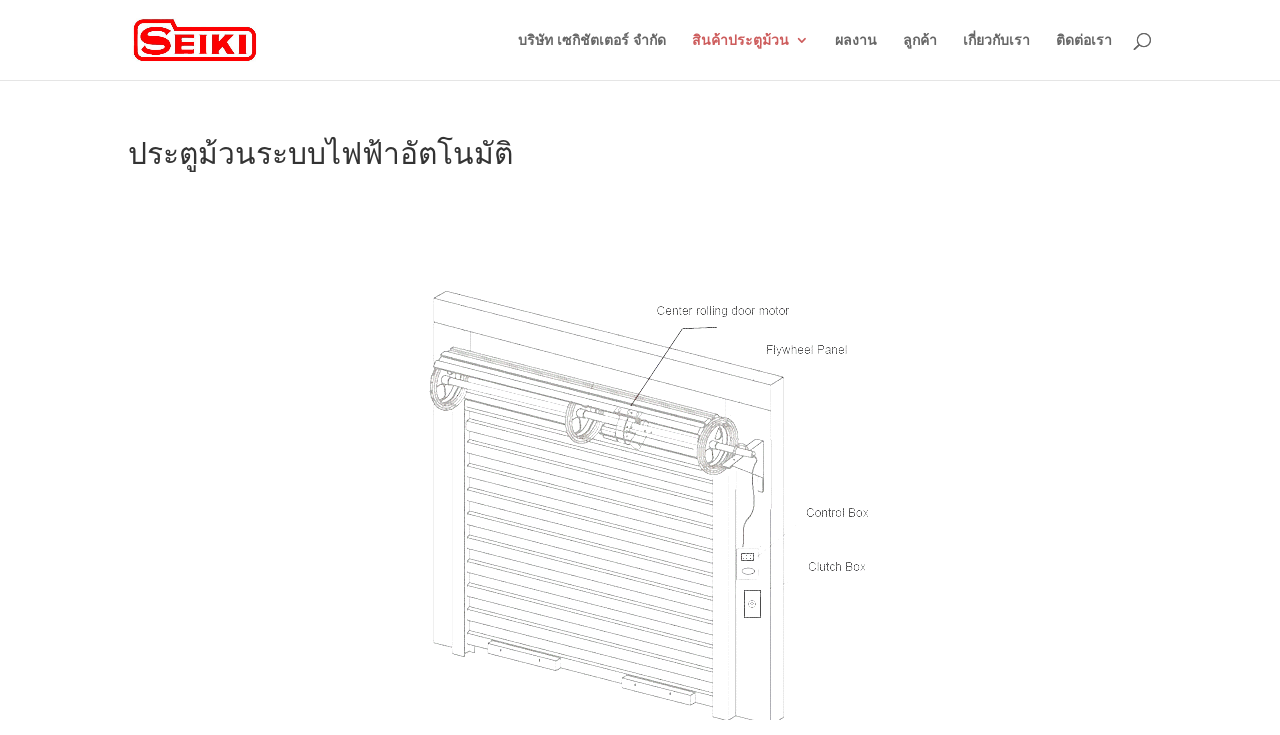

--- FILE ---
content_type: text/css
request_url: https://seiki-shutters.com/wp-content/et-cache/global/et-divi-customizer-global.min.css?ver=1769110374
body_size: 47
content:
#main-footer{background-color:#ffffff}#footer-widgets .footer-widget a,#footer-widgets .footer-widget li a,#footer-widgets .footer-widget li a:hover{color:#ba0c00}.footer-widget{color:#ff1414}#footer-bottom{background-color:rgba(255,255,255,0.32)}@media only screen and (min-width:1350px){.et_pb_row{padding:27px 0}.et_pb_section{padding:54px 0}.single.et_pb_pagebuilder_layout.et_full_width_page .et_post_meta_wrapper{padding-top:81px}.et_pb_fullwidth_section{padding:0}}